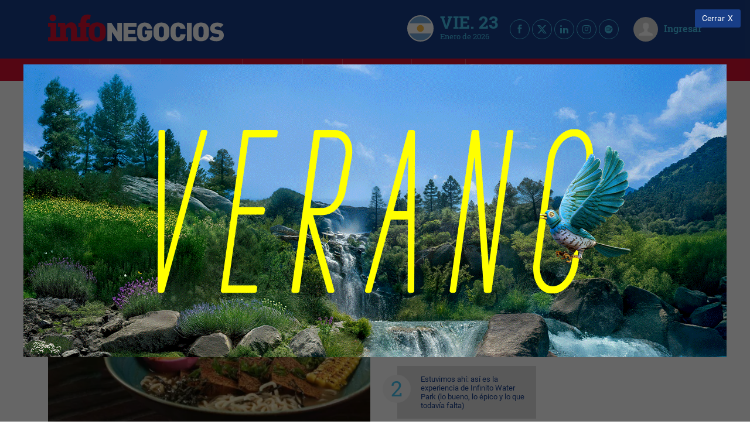

--- FILE ---
content_type: text/html; charset=utf-8
request_url: https://www.google.com/recaptcha/api2/aframe
body_size: 180
content:
<!DOCTYPE HTML><html><head><meta http-equiv="content-type" content="text/html; charset=UTF-8"></head><body><script nonce="VtutYiKXowez1sApahKxcg">/** Anti-fraud and anti-abuse applications only. See google.com/recaptcha */ try{var clients={'sodar':'https://pagead2.googlesyndication.com/pagead/sodar?'};window.addEventListener("message",function(a){try{if(a.source===window.parent){var b=JSON.parse(a.data);var c=clients[b['id']];if(c){var d=document.createElement('img');d.src=c+b['params']+'&rc='+(localStorage.getItem("rc::a")?sessionStorage.getItem("rc::b"):"");window.document.body.appendChild(d);sessionStorage.setItem("rc::e",parseInt(sessionStorage.getItem("rc::e")||0)+1);localStorage.setItem("rc::h",'1769206229285');}}}catch(b){}});window.parent.postMessage("_grecaptcha_ready", "*");}catch(b){}</script></body></html>